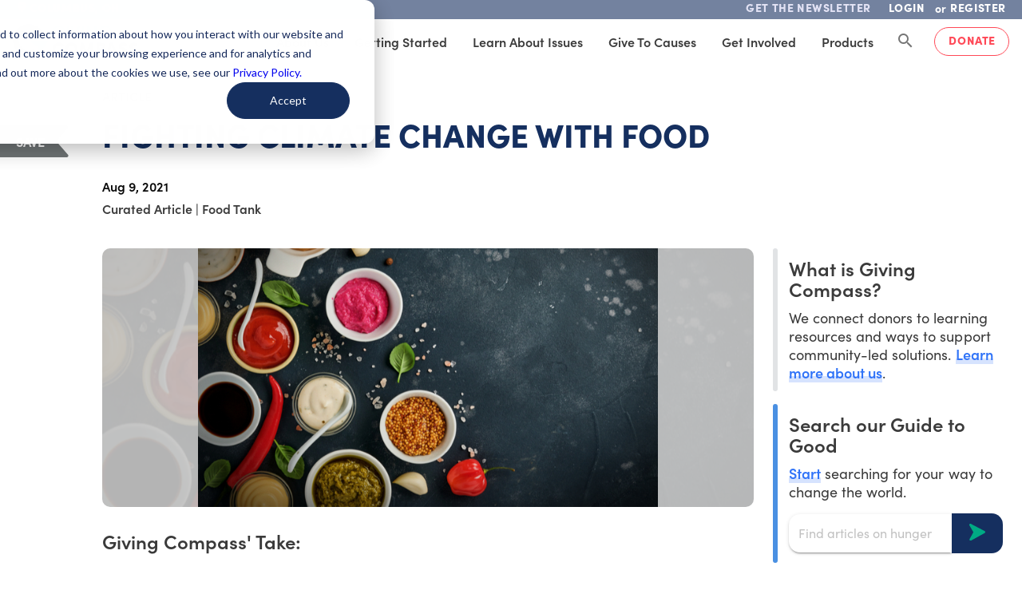

--- FILE ---
content_type: image/svg+xml
request_url: https://static.givingcompass.org/3ca8e833/images/gc-logo-text-light.svg
body_size: 5593
content:
<?xml version="1.0" encoding="UTF-8"?>
<svg width="158px" height="40px" viewBox="0 0 158 40" version="1.1" xmlns="http://www.w3.org/2000/svg" xmlns:xlink="http://www.w3.org/1999/xlink">
    <title>60987F30-2520-4876-9372-75531998504E</title>
    <defs>
        <polygon id="path-1" points="3.90204905e-16 0 39.0743493 0 39.0743493 40 3.90204905e-16 40"></polygon>
    </defs>
    <g id="Original-Article" stroke="none" stroke-width="1" fill="none" fill-rule="evenodd">
        <g id="Original-with-image" transform="translate(-16.000000, -32.000000)">
            <g id="Branding/Prefered-Logo" transform="translate(16.000000, 32.000000)">
                <path d="M30.8251889,37.3860711 L31.1890589,28.8179245 C31.2070161,28.4001279 30.9981453,28.0050685 30.6437265,27.7852753 L23.1933703,23.1582488 C22.2057231,22.5452909 22.6395318,21.0181069 23.8010804,21.0181069 L42.471864,21.0181069 C43.401859,21.0181069 43.9500268,22.0640195 43.4226516,22.8314011 L32.9290191,38.0918726 C32.2712177,39.0477837 30.7760429,38.5456699 30.8251889,37.3860711" id="Fill-1" fill="#00AB84"></path>
                <g id="Group-5" transform="translate(-0.000000, 0.000000)">
                    <mask id="mask-2" fill="white">
                        <use xlink:href="#path-1"></use>
                    </mask>
                    <g id="Clip-4"></g>
                    <path d="M19.95247,32.4190282 C12.9113494,32.4190282 7.24253847,26.5319802 7.57710984,19.4000687 C7.87482165,13.0573286 12.997355,7.90924055 19.3249124,7.59660363 C24.6619874,7.33228332 29.3025112,10.4567578 31.298598,15.0098883 C31.4592678,15.3765262 31.8184122,15.6152671 32.2172516,15.6143197 L37.9229221,15.6105302 C38.7045337,15.6105302 39.2517564,14.8497803 39.0211478,14.1003991 C36.442869,5.71509776 28.5133386,-0.316900158 19.2285105,0.0127896925 C8.65643329,0.38700662 0.149436414,9.11147164 0.00199818366,19.7146004 C-0.153946099,30.8908968 8.83789573,40 19.95247,40 C21.828527,40 23.6431514,39.7404166 25.3642092,39.2544083 C25.8433834,39.1198797 26.179845,38.6878723 26.2006376,38.189548 L26.462435,32.0211267 C26.4898434,31.3816421 25.8282616,30.9515294 25.2507952,31.226271 C23.6440965,31.9908104 21.8483745,32.4190282 19.95247,32.4190282" id="Fill-3" fill="#152F5F" mask="url(#mask-2)"></path>
                </g>
                <path d="M68.0037235,17.8163258 L68.0037235,2.74627855 C68.0037235,2.59848655 68.1228082,2.47911609 68.2702465,2.47911609 L69.7937748,2.47911609 C69.940268,2.47911609 70.0602978,2.59848655 70.0602978,2.74627855 L70.0602978,17.8163258 C70.0602978,17.9641178 69.940268,18.0834883 69.7937748,18.0834883 L68.2702465,18.0834883 C68.1228082,18.0834883 68.0037235,17.9641178 68.0037235,17.8163258" id="Fill-6" fill="#00AB84"></path>
                <path d="M82.2346316,2.47921083 L83.7780075,2.47921083 C83.9566346,2.47921083 84.0842253,2.65163483 84.033189,2.82311145 L79.5164755,17.8931587 C79.4824513,18.0058975 79.3784885,18.083583 79.261294,18.083583 L77.6914549,18.083583 C77.5742604,18.083583 77.4702975,18.0068449 77.4362733,17.8931587 L72.8978222,2.82405883 C72.8467858,2.65258222 72.9743766,2.47921083 73.1530037,2.47921083 L74.6954344,2.47921083 C74.8145191,2.47921083 74.918482,2.55689637 74.9515611,2.67152991 L78.331299,14.1850953 C78.3709939,14.3186765 78.5600173,14.3186765 78.5987671,14.1850953 L81.978505,2.67152991 C82.0125292,2.55689637 82.116492,2.47921083 82.2346316,2.47921083" id="Fill-8" fill="#00AB84"></path>
                <path d="M86.9168351,17.8163258 L86.9168351,2.74627855 C86.9168351,2.59848655 87.0359198,2.47911609 87.183358,2.47911609 L88.7059413,2.47911609 C88.8533795,2.47911609 88.9724643,2.59848655 88.9724643,2.74627855 L88.9724643,17.8163258 C88.9724643,17.9641178 88.8533795,18.0834883 88.7059413,18.0834883 L87.183358,18.0834883 C87.0359198,18.0834883 86.9168351,17.9641178 86.9168351,17.8163258" id="Fill-10" fill="#00AB84"></path>
                <path d="M102.728357,2.47921083 L104.25094,2.47921083 C104.398378,2.47921083 104.518408,2.59858129 104.518408,2.74637329 L104.518408,17.8164205 C104.518408,17.9642125 104.398378,18.083583 104.25094,18.083583 L102.680156,18.083583 C102.586589,18.083583 102.499638,18.0352664 102.451437,17.9547387 L95.6031206,6.62117641 C95.5303466,6.50085857 95.3451037,6.55296472 95.3451037,6.69412503 L95.3451037,17.8164205 C95.3451037,17.9642125 95.2250739,18.083583 95.0776357,18.083583 L93.5550524,18.083583 C93.4085593,18.083583 93.2885294,17.9642125 93.2885294,17.8164205 L93.2885294,2.74637329 C93.2885294,2.59858129 93.4085593,2.47921083 93.5550524,2.47921083 L95.1721473,2.47921083 C95.2657139,2.47921083 95.3517195,2.52847483 95.3999205,2.60805514 L102.202872,13.8951956 C102.275646,14.0164608 102.461834,13.9643547 102.461834,13.822247 L102.461834,2.74637329 C102.461834,2.59858129 102.580918,2.47921083 102.728357,2.47921083" id="Fill-12" fill="#00AB84"></path>
                <path d="M73.4846452,35.7021896 C71.0925544,35.7021896 69.3554296,33.8386841 69.3554296,31.2712717 C69.3554296,28.7171228 71.0925544,26.8630911 73.4846452,26.8630911 C75.8909127,26.8630911 77.6365436,28.7171228 77.6365436,31.2712717 C77.6365436,33.8386841 75.8909127,35.7021896 73.4846452,35.7021896 M73.507328,23.1635541 C69.0596081,23.1635541 65.4407556,26.8005637 65.4407556,31.2712717 C65.4407556,35.7542958 69.0596081,39.4017266 73.507328,39.4017266 C77.9427615,39.4017266 81.5512176,35.7542958 81.5512176,31.2712717 C81.5512176,26.8005637 77.9427615,23.1635541 73.507328,23.1635541" id="Fill-14" fill="#152F5F"></path>
                <path d="M96.8123977,23.5210023 L92.698304,32.4965243 C92.6491579,32.6045261 92.4960489,32.6054735 92.4459578,32.4974717 L88.2685412,23.5200549 C88.2250658,23.4253165 88.1305542,23.3656313 88.0275364,23.3656313 L85.2139235,23.3656313 C85.0787718,23.3656313 84.9653578,23.466054 84.9492908,23.5996353 L83.0656729,38.899897 C83.0458254,39.0590576 83.1705809,39.2002179 83.3303056,39.2002179 L86.7771468,39.2002179 C86.9122985,39.2002179 87.0257125,39.0988477 87.0417795,38.9643191 L87.9311345,31.3890317 C87.9472015,31.2497661 88.1343346,31.2185024 88.1948221,31.3445046 L91.040569,37.2770271 C91.0849895,37.3689234 91.1776109,37.4276613 91.2806287,37.4276613 L93.8683586,37.4276613 C93.9704313,37.4276613 94.0639978,37.3689234 94.1084183,37.2760797 L96.9513298,31.3302938 C97.0118173,31.2042917 97.1998956,31.2355553 97.2150174,31.3748209 L98.084525,38.9633717 C98.1005919,39.0979004 98.214006,39.2002179 98.3501028,39.2002179 L101.795999,39.2002179 C101.955724,39.2002179 102.080479,39.060005 102.060632,38.899897 L100.199696,23.6005826 C100.18363,23.466054 100.070215,23.3656313 99.9350638,23.3656313 L97.0543476,23.3656313 C96.9503847,23.3656313 96.855873,23.4262639 96.8123977,23.5210023" id="Fill-16" fill="#152F5F"></path>
                <path d="M110.926395,30.4983954 L108.570218,30.4983954 C108.492719,30.4983954 108.430341,30.435868 108.430341,30.3591298 L108.430341,26.958019 C108.430341,26.8812809 108.492719,26.8187535 108.570218,26.8187535 L110.948133,26.8187535 C112.128583,26.8187535 112.54916,27.7746646 112.54916,28.6689957 C112.54916,29.5538529 112.122913,30.4983954 110.926395,30.4983954 M111.083284,23.3655365 L104.804873,23.3655365 C104.657435,23.3655365 104.53835,23.484907 104.53835,23.632699 L104.53835,38.9329607 C104.53835,39.0807527 104.657435,39.2001232 104.804873,39.2001232 L108.163818,39.2001232 C108.311256,39.2001232 108.430341,39.0807527 108.430341,38.9329607 L108.430341,33.9506649 L111.083284,33.9506649 C114.799484,33.9506649 116.463835,31.297988 116.463835,28.6689957 C116.463835,26.0295821 114.799484,23.3655365 111.083284,23.3655365" id="Fill-18" fill="#152F5F"></path>
                <path d="M122.120453,31.9985789 L123.395416,27.998721 C123.437001,27.8689293 123.619409,27.8689293 123.660994,27.9977736 L124.952024,31.9976315 C124.981322,32.0885805 124.914219,32.1804768 124.819707,32.1804768 L122.253715,32.1804768 C122.159203,32.1804768 122.0921,32.0885805 122.120453,31.9985789 M121.450366,23.5393816 L115.801402,38.8396433 C115.736189,39.0149095 115.86567,39.1996495 116.050913,39.1996495 L119.643302,39.1996495 C119.759552,39.1996495 119.861624,39.1248061 119.897539,39.0139621 L120.920155,35.7966439 C120.955124,35.6857999 121.058142,35.6109565 121.174391,35.6109565 L125.924549,35.6109565 C126.039853,35.6109565 126.142871,35.6857999 126.17784,35.7956965 L127.222194,39.0149095 C127.258109,39.1257535 127.360181,39.1996495 127.475486,39.1996495 L131.046137,39.1996495 C131.23138,39.1996495 131.359916,39.0149095 131.295648,38.8405907 L125.669367,23.540329 C125.630617,23.4351693 125.530435,23.3650628 125.418911,23.3650628 L121.700822,23.3650628 C121.589298,23.3650628 121.489115,23.4351693 121.450366,23.5393816" id="Fill-20" fill="#152F5F"></path>
                <path d="M139.498979,29.6763497 L137.883774,29.181815 C136.96512,28.9231789 136.500123,28.5091719 136.500123,27.9521097 C136.500123,27.1657805 137.167375,26.6162974 138.122889,26.6162974 C139.06706,26.6162974 139.515046,27.1307272 139.651143,27.7171583 C139.688947,27.8810559 139.866629,27.97011 140.019738,27.9000036 L143.083807,26.5026112 C143.212343,26.4448208 143.276611,26.295134 143.223684,26.1653423 C142.477042,24.3141527 140.641625,23.1640278 138.189992,23.1640278 C134.930284,23.1640278 132.563711,25.2056417 132.563711,28.0184266 C132.563711,29.6223488 133.290506,31.7293322 136.747744,32.6644008 L138.578435,33.2243052 C139.963031,33.6790498 140.149219,34.2039009 140.149219,34.6586455 C140.149219,35.6429781 139.206938,35.9935104 138.324199,35.9935104 C137.504782,35.9935104 136.820518,35.6259252 136.509574,35.0878107 C136.439636,34.9684402 136.294088,34.9172815 136.167442,34.9750719 L133.124166,36.3629904 C132.981453,36.42836 132.926636,36.6017313 133.002245,36.7400495 C133.901052,38.3761828 135.78845,39.4012529 138.189992,39.4012529 C141.114184,39.4012529 144.062948,37.8797532 144.062948,34.4786424 C144.062948,31.4299587 141.458206,30.277939 139.498979,29.6763497" id="Fill-22" fill="#152F5F"></path>
                <path d="M152.680524,29.6763497 L151.065319,29.181815 C150.146665,28.9231789 149.681668,28.5091719 149.681668,27.9521097 C149.681668,27.1657805 150.34892,26.6162974 151.304434,26.6162974 C152.24955,26.6162974 152.697536,27.1307272 152.832687,27.7171583 C152.870492,27.8810559 153.048174,27.97011 153.201283,27.9000036 L156.265352,26.5026112 C156.393888,26.4448208 156.458156,26.295134 156.405229,26.1653423 C155.658587,24.3141527 153.82317,23.1640278 151.371537,23.1640278 C148.111829,23.1640278 145.745256,25.2056417 145.745256,28.0184266 C145.745256,29.6223488 146.472051,31.7293322 149.929288,32.6644008 L151.75998,33.2243052 C153.144576,33.6790498 153.330764,34.2039009 153.330764,34.6586455 C153.330764,35.6429781 152.388483,35.9935104 151.505743,35.9935104 C150.686327,35.9935104 150.002062,35.6259252 149.691119,35.0878107 C149.62118,34.9684402 149.475632,34.9172815 149.348987,34.9750719 L146.30571,36.3629904 C146.162998,36.42836 146.108181,36.6017313 146.18379,36.7400495 C147.082596,38.3761828 148.969995,39.4012529 151.371537,39.4012529 C154.295728,39.4012529 157.244493,37.8797532 157.244493,34.4786424 C157.244493,31.4299587 154.639751,30.277939 152.680524,29.6763497" id="Fill-24" fill="#152F5F"></path>
                <path d="M115.85017,11.0444205 L115.85017,12.5706571 C115.85017,12.7184491 115.969255,12.838767 116.116693,12.838767 L121.242062,12.838767 C121.34508,12.838767 121.415018,12.9467688 121.369653,13.0396125 C120.298835,15.2119655 117.99275,16.6614639 115.369106,16.4625132 C112.340951,16.2313513 109.898769,13.750151 109.706911,10.7118885 C109.479137,7.12130076 112.317323,4.13798657 115.85017,4.13798657 C118.228084,4.13798657 120.290329,5.49085182 121.315781,7.46899092 C121.381939,7.59688784 121.534103,7.65373092 121.664529,7.59404569 L122.934766,7.01519368 C123.070863,6.9526663 123.132296,6.78782137 123.065192,6.65329275 C121.662639,3.86229764 118.697807,1.99500255 115.320905,2.21100624 C111.198305,2.47532655 107.903628,5.90012198 107.778872,10.038298 C107.640885,14.6236396 111.307939,18.3838092 115.85017,18.3838092 C120.048379,18.3838092 123.496166,15.1721753 123.887444,11.0662103 C123.901621,10.9108393 123.77592,10.777258 123.619976,10.777258 L116.116693,10.777258 C115.969255,10.777258 115.85017,10.8966285 115.85017,11.0444205" id="Fill-26" fill="#00AB84"></path>
                <path d="M57.7553488,11.0162832 L57.7553488,12.5425198 C57.7553488,12.6903118 57.8744335,12.8106297 58.0218718,12.8106297 L63.1472405,12.8106297 C63.2502582,12.8106297 63.3201969,12.9186315 63.2748313,13.0114752 C62.2040139,15.1838281 59.8979287,16.6333266 57.2742843,16.4343759 C54.2461299,16.203214 51.8039479,13.7220137 51.6120892,10.6837512 C51.384316,7.09316344 54.222502,4.10984925 57.7553488,4.10984925 C60.1332628,4.10984925 62.1955078,5.46271449 63.2209596,7.44085359 C63.2871178,7.56875052 63.4392816,7.6255936 63.5697077,7.56590836 L64.8399448,6.98705636 C64.9760416,6.92452897 65.0374742,6.75968405 64.9703709,6.62515543 C63.5678175,3.83416032 60.6029859,1.96686522 57.2260834,2.18286892 C53.1034836,2.44718923 49.8088062,5.87198465 49.6840508,10.0101607 C49.5460637,14.5955023 53.212172,18.3556719 57.7553488,18.3556719 C61.9535579,18.3556719 65.4013442,15.144038 65.7926226,11.038073 C65.8067994,10.8827019 65.6810988,10.7491207 65.5251545,10.7491207 L58.0218718,10.7491207 C57.8744335,10.7491207 57.7553488,10.8684912 57.7553488,11.0162832" id="Fill-28" fill="#00AB84"></path>
                <path d="M57.8278393,35.6800208 C55.2334935,35.6800208 53.1646327,33.429035 53.4576189,30.7697263 C53.6853921,28.7025331 55.3837671,27.0512417 57.4516828,26.8788177 C59.0300279,26.7471312 60.4533739,27.4529327 61.3266619,28.6002155 C61.4136126,28.7148491 61.578063,28.7347441 61.6952575,28.6532691 L64.2725912,26.8608174 C64.3954563,26.7755527 64.4266452,26.6050235 64.3387493,26.4847057 C62.7906479,24.3720379 60.2454482,23.0400152 57.3978111,23.1878072 C53.231736,23.4047582 49.8718455,26.85987 49.7555961,31.0406783 C49.6289505,35.6165461 53.2912783,39.3662944 57.8278393,39.3662944 C60.5006298,39.3662944 62.8690926,38.0636406 64.3387493,36.0580273 C64.4275903,35.9386568 64.3954563,35.7681276 64.2735363,35.682863 L61.6895868,33.8856744 C61.570502,33.8032519 61.4098322,33.8335682 61.3219363,33.9491491 C60.5176419,35.0016935 59.2521304,35.6800208 57.8278393,35.6800208" id="Fill-30" fill="#152F5F"></path>
            </g>
        </g>
    </g>
</svg>

--- FILE ---
content_type: image/svg+xml
request_url: https://givingcompass.org/assets/images/gc-arrow-btn.svg
body_size: 293
content:
<?xml version="1.0" encoding="UTF-8"?>
<svg id="Layer_2" data-name="Layer 2" xmlns="http://www.w3.org/2000/svg" viewBox="0 0 36.5 37.94">
  <g id="Layer_1-2">
    <path d="m.73,34.16l7.92-13.97c.45-.79.44-1.75-.03-2.53L.37,3.82C-.93,1.65,1.43-.86,3.68.29l31.45,16.07c1.81.92,1.84,3.5.05,4.46L4.12,37.62c-2.23,1.2-4.64-1.26-3.39-3.46Z" fill="#00ab84" stroke-width="0"/>
  </g>
</svg>